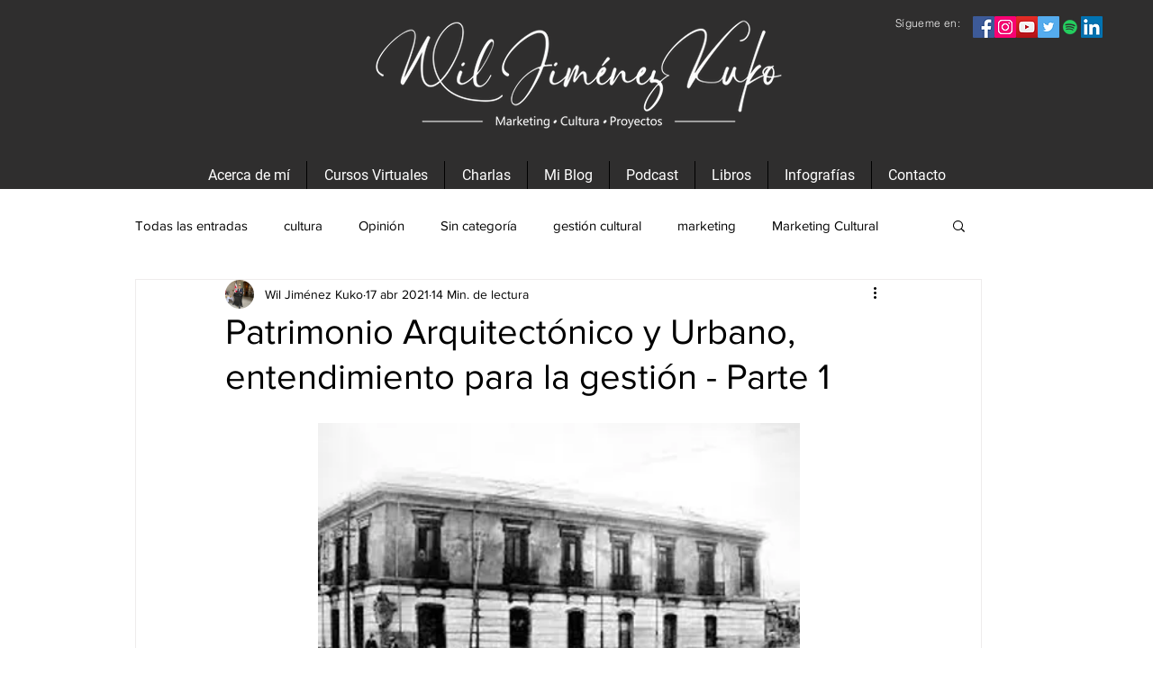

--- FILE ---
content_type: text/html; charset=utf-8
request_url: https://www.google.com/recaptcha/api2/aframe
body_size: 267
content:
<!DOCTYPE HTML><html><head><meta http-equiv="content-type" content="text/html; charset=UTF-8"></head><body><script nonce="GrQIcthV0WkwEB0mFUmlPg">/** Anti-fraud and anti-abuse applications only. See google.com/recaptcha */ try{var clients={'sodar':'https://pagead2.googlesyndication.com/pagead/sodar?'};window.addEventListener("message",function(a){try{if(a.source===window.parent){var b=JSON.parse(a.data);var c=clients[b['id']];if(c){var d=document.createElement('img');d.src=c+b['params']+'&rc='+(localStorage.getItem("rc::a")?sessionStorage.getItem("rc::b"):"");window.document.body.appendChild(d);sessionStorage.setItem("rc::e",parseInt(sessionStorage.getItem("rc::e")||0)+1);localStorage.setItem("rc::h",'1764816613646');}}}catch(b){}});window.parent.postMessage("_grecaptcha_ready", "*");}catch(b){}</script></body></html>